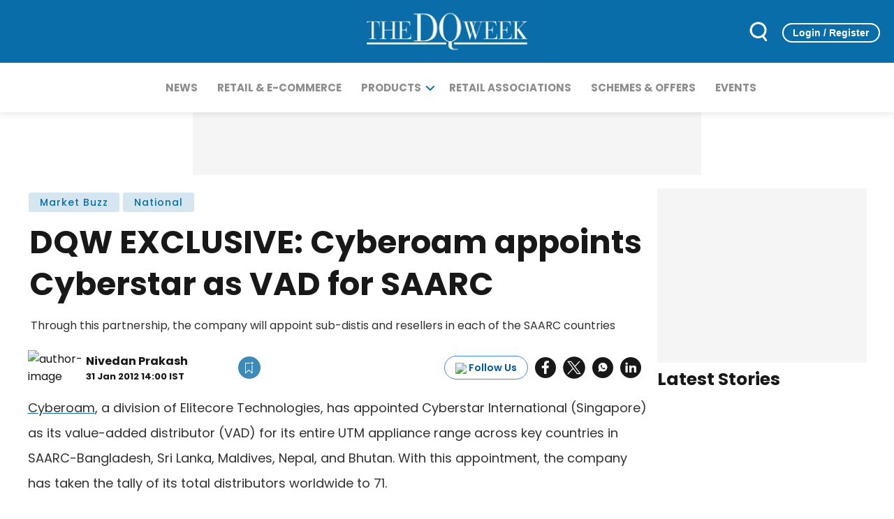

--- FILE ---
content_type: text/html; charset=utf-8
request_url: https://www.google.com/recaptcha/api2/aframe
body_size: 265
content:
<!DOCTYPE HTML><html><head><meta http-equiv="content-type" content="text/html; charset=UTF-8"></head><body><script nonce="TKkJiKiwSVAibvMq4gefPA">/** Anti-fraud and anti-abuse applications only. See google.com/recaptcha */ try{var clients={'sodar':'https://pagead2.googlesyndication.com/pagead/sodar?'};window.addEventListener("message",function(a){try{if(a.source===window.parent){var b=JSON.parse(a.data);var c=clients[b['id']];if(c){var d=document.createElement('img');d.src=c+b['params']+'&rc='+(localStorage.getItem("rc::a")?sessionStorage.getItem("rc::b"):"");window.document.body.appendChild(d);sessionStorage.setItem("rc::e",parseInt(sessionStorage.getItem("rc::e")||0)+1);localStorage.setItem("rc::h",'1769325569569');}}}catch(b){}});window.parent.postMessage("_grecaptcha_ready", "*");}catch(b){}</script></body></html>